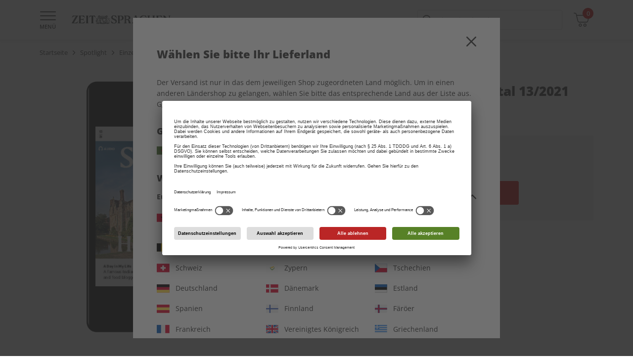

--- FILE ---
content_type: text/javascript
request_url: https://shop.zeit-sprachen.de/on/demandware.static/Sites-SPOTLIGHT-Site/-/de_DZ/v1768394603092/js/sfra/productDetail.js
body_size: 4146
content:
"use strict";(self.webpackChunkdpv=self.webpackChunkdpv||[]).push([[111],{9164:(t,e,a)=>{a.d(e,{Z:()=>h});var o=a(9755),d=a.n(o),s=a(9553);function r(t){return d()("#quickViewModal").hasClass("show")&&!d()(".product-set").length?d()(t).closest(".modal-content").find(".product-quickview").data("pid"):d()(".product-set-detail").length||d()(".product-set").length?d()(t).closest(".product-detail").find(".product-id").text():d()(t).closest('.product-detail:not(".bundle-item")').data("pid")}function c(t){return t&&d()(".set-items").length?d()(t).closest(".product-detail").find(".quantity-select"):d()(".quantity-select")}function i(t){return c(t).val()}function n(t,e){t&&(d()("body").trigger("product:beforeAttributeSelect",{url:t,container:e}),d().ajax({url:t,method:"GET",success(t){(function(t,e){var a,o=e.parents(".choose-bonus-product-dialog").length>0;t.product.variationAttributes&&(function(t,e,a){var o=["color"];t.forEach(t=>{o.indexOf(t.id)>-1?function(t,e,a){t.values.forEach(o=>{var d=e.find('[data-attr="'.concat(t.id,'"] [data-attr-value="').concat(o.value,'"]')),s=d.parent();o.selected?(d.addClass("selected"),d.siblings(".selected-assistive-text").text(a.assistiveSelectedText)):(d.removeClass("selected"),d.siblings(".selected-assistive-text").empty()),o.url?s.attr("data-url",o.url):s.removeAttr("data-url"),d.removeClass("selectable unselectable"),d.addClass(o.selectable?"selectable":"unselectable")})}(t,e,a):function(t,e){var a='[data-attr="'.concat(t.id,'"]');e.find("".concat(a," .select-").concat(t.id," option:first")).attr("value",t.resetUrl),t.values.forEach(t=>{var o=e.find("".concat(a,' [data-attr-value="').concat(t.value,'"]'));o.attr("value",t.url).removeAttr("disabled"),t.selectable||o.attr("disabled",!0)})}(t,e)})}(t.product.variationAttributes,e,t.resources),a="variant"===t.product.productType,o&&a&&(e.parent(".bonus-product-item").data("pid",t.product.id),e.parent(".bonus-product-item").data("ready-to-order",t.product.readyToOrder))),o||(d()(".prices .price",e).length?d()(".prices .price",e):d()(".prices .price")).replaceWith(t.product.price.html),d()(".promotions").empty().html(function(t){if(!t)return"";var e="";return t.forEach(t=>{e+='<div class="callout" title="'.concat(t.details,'">').concat(t.calloutMsg,"</div>")}),e}(t.product.promotions)),function(t,e){var a="",o=t.product.availability.messages;t.product.readyToOrder?o.forEach(t=>{a+="<li><div>".concat(t,"</div></li>")}):a="<li><div>".concat(t.resources.info_selectforstock,"</div></li>"),d()(e).trigger("product:updateAvailability",{product:t.product,$productContainer:e,message:a,resources:t.resources})}(t,e),o?e.find(".select-bonus-product").trigger("bonusproduct:updateSelectButton",{product:t.product,$productContainer:e}):d()("button.add-to-cart, button.add-to-cart-global, button.update-cart-product-global").trigger("product:updateAddToCart",{product:t.product,$productContainer:e}).trigger("product:statusUpdate",t.product),e.find(".main-attributes").empty().html(function(t){if(!t)return"";var e="";return t.forEach(t=>{"mainAttributes"===t.ID&&t.attributes.forEach(t=>{e+='<div class="attribute-values">'.concat(t.label,": ").concat(t.value,"</div>")})}),e}(t.product.attributes))})(t,e),function(t,e){t.forEach(t=>{var a=e.find('.product-option[data-option-id*="'.concat(t.id,'"]'));t.values.forEach(t=>{a.find('option[data-value-id*="'.concat(t.id,'"]')).val(t.url)})})}(t.product.options,e),function(t,e){if(!(e.parent(".bonus-product-item").length>0)){var a=t.map(t=>{var e=t.selected?" selected ":"";return'<option value="'.concat(t.value,'"  data-url="').concat(t.url,'"').concat(e,">").concat(t.value,"</option>")}).join("");c(e).empty().html(a)}}(t.product.quantities,e),d()("body").trigger("product:afterAttributeSelect",{data:t,container:e}),d().spinner().stop()},error(){d().spinner().stop()}}))}function l(t){var e=d()("<div>").append(d().parseHTML(t));return{body:e.find(".choice-of-bonus-product"),footer:e.find(".modal-footer").children()}}function u(t){var e;d()(".modal-body").spinner().start(),0!==d()("#chooseBonusProductModal").length&&d()("#chooseBonusProductModal").remove(),e=t.bonusChoiceRuleBased?t.showProductsUrlRuleBased:t.showProductsUrlListBased;var a="".concat('\x3c!-- Modal --\x3e<div class="modal fade" id="chooseBonusProductModal" role="dialog"><div class="modal-dialog choose-bonus-product-dialog" data-total-qty="').concat(t.maxBonusItems,'"')+'data-UUID="'.concat(t.uuid,'"')+'data-pliUUID="'.concat(t.pliUUID,'"')+'data-addToCartUrl="'.concat(t.addToCartUrl,'"')+'data-pageStart="0"'+'data-pageSize="'.concat(t.pageSize,'"')+'data-moreURL="'.concat(t.showProductsUrlRuleBased,'"')+'data-bonusChoiceRuleBased="'.concat(t.bonusChoiceRuleBased,'">')+'\x3c!-- Modal content--\x3e<div class="modal-content"><div class="modal-header">'+'    <span class="">'.concat(t.labels.selectprods,"</span>")+'    <button type="button" class="close pull-right" data-dismiss="modal">&times;</button></div><div class="modal-body"></div><div class="modal-footer"></div></div></div></div>';d()("body").append(a),d()(".modal-body").spinner().start(),d().ajax({url:e,method:"GET",dataType:"html",success(t){var e=l(t);d()("#chooseBonusProductModal .modal-body").empty(),d()("#chooseBonusProductModal .modal-body").html(e.body),d()("#chooseBonusProductModal .modal-footer").html(e.footer),d()("#chooseBonusProductModal").modal("show"),d().spinner().stop()},error(){d().spinner().stop()}})}function p(t){var e=t.find(".product-option").map(function(){var t=d()(this).find(".options-select"),e=t.val(),a=t.find('option[value="'.concat(e,'"]')).data("value-id");return{optionId:d()(this).data("option-id"),selectedValueId:a}}).toArray();return JSON.stringify(e)}const h={attributeSelect:n,methods:{editBonusProducts(t){u(t)}},colorAttribute(){d()(document).on("click",'[data-attr="color"] button',function(t){if(t.preventDefault(),!d()(this).attr("disabled")){var e=d()(this).closest(".set-item");e.length||(e=d()(this).closest(".product-detail")),n(d()(this).attr("data-url"),e)}})},selectAttribute(){d()(document).on("change",'select[class*="select-"], .options-select',function(t){t.preventDefault();var e=d()(this).closest(".set-item");e.length||(e=d()(this).closest(".product-detail")),n(t.currentTarget.value,e)})},availability(){d()(document).on("change",".quantity-select",function(t){t.preventDefault();var e=d()(this).closest(".product-detail");e.length||(e=d()(this).closest(".modal-content").find(".product-quickview")),0===d()(".bundle-items",e).length&&n(d()(t.currentTarget).find("option:selected").data("url"),e)})},addToCart(){d()(document).on("click","button.add-to-cart, button.add-to-cart-global",function(){var t,e,a,o=d()(this);if(d()(this).hasClass("js-pdp-to-cart")){var r=d()(this).data("tocart");window.location=r}else{d()("body").trigger("product:beforeAddToCart",this),d()(".set-items").length&&o.hasClass("add-to-cart-global")&&(e=[],d()(".product-detail").each(function(){d()(this).hasClass("product-set-detail")||e.push({pid:d()(this).find(".product-id").text(),qty:d()(this).find(".quantity-select").val(),options:p(d()(this))})}),t=JSON.stringify(e));var c=function(t){return d()("#quickViewModal").hasClass("show")&&!d()(".product-set").length?d()(t).closest(".modal-content").find(".product-quickview").data("productobj"):d()(".product-set-detail").length||d()(".product-set").length?d()(t).closest(".product-detail").find(".product-id").text():d()(t).closest('.product-detail:not(".bundle-item")').data("productobj")}(o),n=c.id,l=o.closest(".product-detail");l.length||(l=o.closest(".quick-view-dialog").find(".product-detail"));var h=d()(".add-to-cart-url").val(),v={pid:n,pidsObj:t,childProducts:(a=[],d()(".bundle-item").each(function(){a.push({pid:d()(this).find(".product-id").text(),quantity:parseInt(d()(this).find("label.quantity").data("quantity"),10)})}),a.length?JSON.stringify(a):[]),quantity:i(o)};d()(".bundle-item").length||(v.options=p(l)),this.dispatchEvent(new CustomEvent("updateAddToCartFormData",{bubbles:!0,detail:{form:v}})),h&&d().ajax({url:h,method:"POST",data:v,success(t){if(function(t){var e=new CustomEvent("count:update",{detail:{count:t}});document.querySelector(".minicart").dispatchEvent(e);var a=t.error?"alert-danger":"alert-success";t.newBonusDiscountLineItem&&0!==Object.keys(t.newBonusDiscountLineItem).length?u(t.newBonusDiscountLineItem):(0===d()(".add-to-cart-messages").length&&d()("body").append('<div class="add-to-cart-messages"></div>'),d()(".add-to-cart-messages").append('<div class="alert '.concat(a,' add-to-basket-alert text-center" role="alert">').concat(t.message,"</div>")),setTimeout(()=>{d()(".add-to-basket-alert").remove()},5e3))}(t),s.ZP.send(s.Q$,{form:v}),s.ZP.send(s.Vx,t),d().spinner().stop(),o.hasClass("js-abtest-pdp-to-cart")){o.attr("disabled",!0);var e=o.data("tocart");window.location=e}},error(){d().spinner().stop()}})}})},selectBonusProduct(){d()(document).on("click",".select-bonus-product",function(){var t=d()(this).parents(".choice-of-bonus-product"),e=d()(this).data("pid"),a=d()(".choose-bonus-product-dialog").data("total-qty"),o=parseInt(d()(this).parents(".choice-of-bonus-product").find(".bonus-quantity-select").val(),10),s=0;d().each(d()("#chooseBonusProductModal .selected-bonus-products .selected-pid"),function(){s+=d()(this).data("qty")}),s+=o;var r=d()(this).parents(".choice-of-bonus-product").find(".product-option").data("option-id"),c=d()(this).parents(".choice-of-bonus-product").find(".options-select option:selected").data("valueId");if(s<=a){var i="".concat('<div class="selected-pid row" data-pid="').concat(e,'"')+'data-qty="'.concat(o,'"')+'data-optionID="'.concat(r||"",'"')+'data-option-selected-value="'.concat(c||"",'"')+">"+'<div class="col-sm-11 col-9 bonus-product-name" >'.concat(t.find(".product-name").html(),"</div>")+'<div class="col-1"><i class="fa fa-times" aria-hidden="true"></i></div></div>';d()("#chooseBonusProductModal .selected-bonus-products").append(i),d()(".pre-cart-products").html(s),d()(".selected-bonus-products .bonus-summary").removeClass("alert-danger")}else d()(".selected-bonus-products .bonus-summary").addClass("alert-danger")})},removeBonusProduct(){d()(document).on("click",".selected-pid",function(){d()(this).remove();var t=d()("#chooseBonusProductModal .selected-bonus-products .selected-pid"),e=0;t.length&&t.each(function(){e+=parseInt(d()(this).data("qty"),10)}),d()(".pre-cart-products").html(e),d()(".selected-bonus-products .bonus-summary").removeClass("alert-danger")})},enableBonusProductSelection(){d()("body").on("bonusproduct:updateSelectButton",(t,e)=>{d()("button.select-bonus-product",e.$productContainer).attr("disabled",!e.product.readyToOrder||!e.product.available);var a=e.product.id;d()("button.select-bonus-product").data("pid",a)})},showMoreBonusProducts(){d()(document).on("click",".show-more-bonus-products",function(){var t=d()(this).data("url");d()(".modal-content").spinner().start(),d().ajax({url:t,method:"GET",success(t){var e=l(t);d()(".modal-body").append(e.body),d()(".show-more-bonus-products:first").remove(),d()(".modal-content").spinner().stop()},error(){d()(".modal-content").spinner().stop()}})})},addBonusProductsToCart(){d()(document).on("click",".add-bonus-products",()=>{var t=d()(".choose-bonus-product-dialog .selected-pid"),e="?pids=",a=d()(".choose-bonus-product-dialog").data("addtocarturl"),o={bonusProducts:[]};d().each(t,function(){var t=parseInt(d()(this).data("qty"),10),e=null;t>0&&(d()(this).data("optionid")&&d()(this).data("option-selected-value")&&((e={}).optionId=d()(this).data("optionid"),e.productId=d()(this).data("pid"),e.selectedValueId=d()(this).data("option-selected-value")),o.bonusProducts.push({pid:d()(this).data("pid"),qty:t,options:[e]}),o.totalQty=parseInt(d()(".pre-cart-products").html(),10))}),e+=JSON.stringify(o),e="".concat(e,"&uuid=").concat(d()(".choose-bonus-product-dialog").data("uuid")),e="".concat(e,"&pliuuid=").concat(d()(".choose-bonus-product-dialog").data("pliuuid")),d().spinner().start(),d().ajax({url:a+e,method:"POST",success(t){d().spinner().stop(),t.error?d()(".error-choice-of-bonus-products").html(t.errorMessage):(d()(".configure-bonus-product-attributes").html(t),d()(".bonus-products-step2").removeClass("hidden-xl-down"),d()("#chooseBonusProductModal").modal("hide"),0===d()(".add-to-cart-messages").length&&d()("body").append('<div class="add-to-cart-messages"></div>'),d()(".minicart-quantity").html(t.totalQty),d()(".add-to-cart-messages").append("".concat('<div class="alert alert-success add-to-basket-alert text-center" role="alert">').concat(t.msgSuccess,"</div>")),setTimeout(()=>{d()(".add-to-basket-alert").remove(),d()(".cart-page").length&&window.location.reload()},3e3))},error(){d().spinner().stop()}})})},paypalExpressButton(){d()(document).on("click","a.js-paypal-express-button",function(t){t.preventDefault();var e=d()(this),a=r(e),o=i(e),s="";e.length>0&&e[0].href&&(s="".concat(e[0].href,"&pid=").concat(a,"&qty=").concat(o),window.location=s)})},getPidValue:r,getQuantitySelected:i}},1939:(t,e,a)=>{a.r(e),a.d(e,{default:()=>r});var o=a(9755),d=a.n(o),s=a(9164);const r={availability:s.Z.availability,addToCart:s.Z.addToCart,paypalExpressButton:s.Z.paypalExpressButton,updateAttributesAndDetails(){d()("body").on("product:statusUpdate",(t,e)=>{var a=d()('.product-detail[data-pid="'.concat(e.id,'"]'));a.find(".description-and-detail .product-attributes").empty().html(e.attributesHtml),e.shortDescription?(a.find(".description-and-detail .description").removeClass("hidden-xl-down"),a.find(".description-and-detail .description .content").empty().html(e.shortDescription)):a.find(".description-and-detail .description").addClass("hidden-xl-down"),e.longDescription?(a.find(".description-and-detail .details").removeClass("hidden-xl-down"),a.find(".description-and-detail .details .content").empty().html(e.longDescription)):a.find(".description-and-detail .details").addClass("hidden-xl-down")})},showSpinner(){d()("body").on("product:beforeAddToCart product:beforeAttributeSelect",()=>{d().spinner().start()})},updateAttribute(){d()("body").on("product:afterAttributeSelect",(t,e)=>{d()(".product-detail>.bundle-items").length||d()(".product-set-detail").eq(0)?(e.container.data("pid",e.data.product.id),e.container.find(".product-id").text(e.data.product.id)):(d()(".product-id").text(e.data.product.id),d()('.product-detail:not(".bundle-item")').data("pid",e.data.product.id))})},updateAddToCart(){d()("body").on("product:updateAddToCart",(t,e)=>{d()("button.add-to-cart, a.js-paypal-express-button",e.$productContainer).attr("disabled",!e.product.readyToOrder||!e.product.available);var a=d()(".product-availability").toArray().every(t=>d()(t).data("available")&&d()(t).data("ready-to-order"));d()("button.add-to-cart-global").attr("disabled",!a)})},updateAvailability(){d()("body").on("product:updateAvailability",(t,e)=>{if(d()("div.availability",e.$productContainer).data("ready-to-order",e.product.readyToOrder).data("available",e.product.available),d()(".availability-msg",e.$productContainer).empty().html(e.message),d()(".global-availability").length){var a=d()(".product-availability").toArray().every(t=>d()(t).data("available")),o=d()(".product-availability").toArray().every(t=>d()(t).data("ready-to-order"));d()(".global-availability").data("ready-to-order",o).data("available",a),d()(".global-availability .availability-msg").empty().html(o?e.message:e.resources.info_selectforstock)}})},sizeChart(){var t=d()(".size-chart-collapsible");d()(".size-chart a").on("click",function(e){e.preventDefault();var a=d()(this).attr("href");t.is(":empty")&&d().ajax({url:a,type:"get",dataType:"json",success(e){t.append(e.content)}}),t.toggleClass("active")}),d()("body").on("click touchstart",e=>{d()(".size-chart").has(e.target).length<=0&&t.removeClass("active")})},stickPriceOnScroll(){var t=document.querySelector(".js-sticky-add-to-cart"),e=document.querySelector(".js-page");t&&window.addEventListener("scroll",()=>{if(!t.classList.contains("u-hide")){var a=document.querySelector(".js-price").getBoundingClientRect();a.y+a.height<0?(t.classList.remove("hide"),e.classList.add("sticky")):t.classList.contains("hide")||(t.classList.add("hide"),e.classList.remove("sticky"))}})}}},1629:(t,e,a)=>{a.r(e);var o=a(9755),d=a.n(o),s=a(9234);d()(document).ready(()=>{(0,s.Z)(a(1939))})}}]);

--- FILE ---
content_type: image/svg+xml
request_url: https://shop.zeit-sprachen.de/on/demandware.static/Sites-SPOTLIGHT-Site/-/default/dw8d36140e/images/flags/flag-dz.svg
body_size: 232
content:
<?xml version="1.0" encoding="iso-8859-1"?>
<!-- Generator: Adobe Illustrator 19.0.0, SVG Export Plug-In . SVG Version: 6.00 Build 0)  -->
<svg xmlns="http://www.w3.org/2000/svg" xmlns:xlink="http://www.w3.org/1999/xlink" version="1.1" id="Capa_1" x="0px" y="0px" viewBox="0 0 512 512" style="enable-background:new 0 0 512 512;" xml:space="preserve">
<rect y="85.331" style="fill:#496E2D;" width="512" height="341.326"/>
<rect x="256" y="85.331" style="fill:#F0F0F0;" width="256" height="341.337"/>
<g>
	<polygon style="fill:#D80027;" points="292.669,223.259 278.666,242.554 255.989,235.201 270.013,254.481 256.011,273.777    278.682,266.396 292.707,285.676 292.693,261.835 315.362,254.454 292.684,247.1  "/>
	<path style="fill:#D80027;" d="M270.158,304.226c-26.637,0-48.232-21.594-48.232-48.232s21.594-48.232,48.232-48.232   c8.306,0,16.12,2.1,22.943,5.797c-10.704-10.467-25.342-16.927-41.494-16.927c-32.785,0-59.362,26.577-59.362,59.362   s26.577,59.362,59.362,59.362c16.152,0,30.79-6.461,41.494-16.927C286.278,302.127,278.463,304.226,270.158,304.226z"/>
</g>
<g>
</g>
<g>
</g>
<g>
</g>
<g>
</g>
<g>
</g>
<g>
</g>
<g>
</g>
<g>
</g>
<g>
</g>
<g>
</g>
<g>
</g>
<g>
</g>
<g>
</g>
<g>
</g>
<g>
</g>
</svg>
